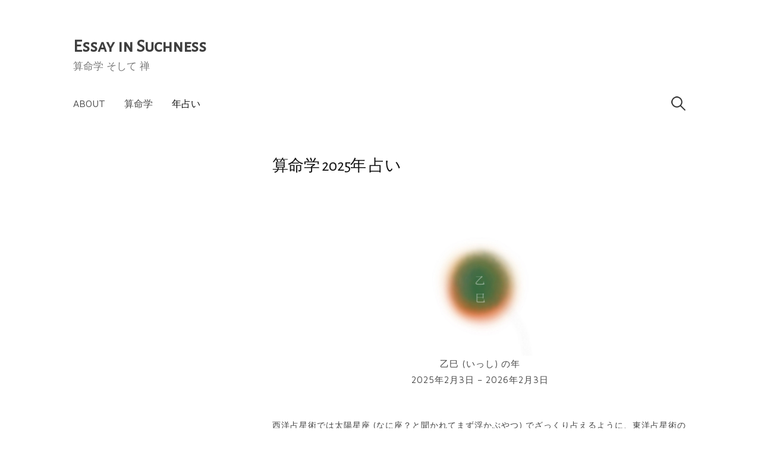

--- FILE ---
content_type: text/css
request_url: https://nanakomikawa.com/wp-content/themes/write-pro/css/ja.css
body_size: 730
content:
/*
Theme Name: Write
Description: Typography for Japanese.
*/

html {
	font-size: 68%;
}
body {
	font-size: 15px;
	font-family: Georgia, '游明朝', YuMincho, 'Hiragino Mincho ProN', Meiryo, serif;
	line-height: 1.8;
}
h1, h2, h3, h4, h5, h6, .site-title {
	font-family: Georgia, '游明朝', YuMincho, 'Hiragino Mincho ProN', Meiryo, serif;
}
.site-title {
	font-size: 30px;
}
.site-description {
	font-style: normal;
}
.home-text {
	font-family: Georgia, '游明朝', YuMincho, 'Hiragino Mincho ProN', Meiryo, serif;
	font-size: 23px;
	line-height: 1.8;
}
.intro {
	line-height: 1.8;
}
.widget {
	line-height: 1.7;
}
@media screen and (min-width: 783px) {
	html {
		font-size: 80%;
	}
	body {
		font-size: 18px;
	}
	.site-title {
		font-size: 36px;
	}
	.home-text {
		font-size: 27px;
	}
}